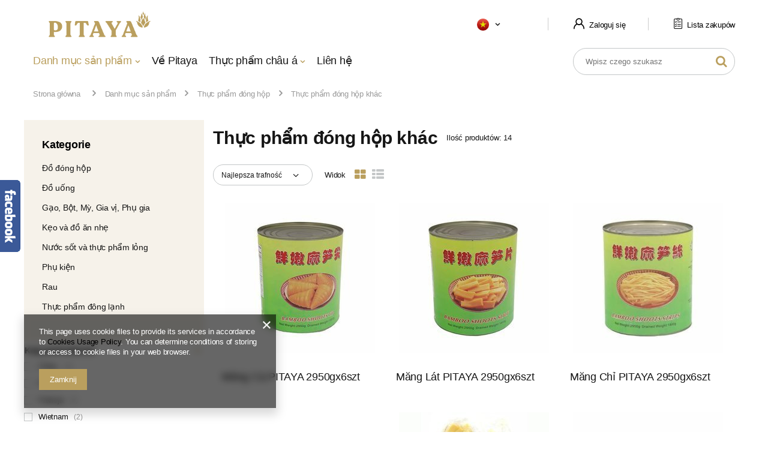

--- FILE ---
content_type: text/html; charset=utf-8
request_url: https://pitaya.pl/vie_m_Danh-muc-san-pham_Thuc-pham-dong-hop_Thuc-pham-dong-hop-khac-229.html
body_size: 15397
content:
<!DOCTYPE html>
<html lang="vi" class="--vat --gross " ><head><meta name='viewport' content='user-scalable=no, initial-scale = 1.0, maximum-scale = 1.0, width=device-width'/> <link rel="preload" crossorigin="anonymous" as="font" href="/gfx/pol/fontello.woff?v=2"> <link rel="preconnect" href="https://fonts.gstatic.com"> <link href="https://fonts.googleapis.com/css2?family=Sen:wght@400;700;800&display=swap" rel="stylesheet"><meta http-equiv="Content-Type" content="text/html; charset=utf-8"><meta http-equiv="X-UA-Compatible" content="IE=edge"><title>Thực phẩm đóng hộp khác | Thực phẩm đóng hộp | Danh mục sản phẩm</title><meta name="keywords" content="Danh mục sản phẩm | Thực phẩm đóng hộp | Thực phẩm đóng hộp khác | Pitaya Kitchen"><meta name="description" content="Thực phẩm đóng hộp khác | Danh mục sản phẩm | Thực phẩm đóng hộp"><link rel="icon" href="/gfx/vie/favicon.ico"><meta name="theme-color" content="#ba9f5e"><meta name="msapplication-navbutton-color" content="#ba9f5e"><meta name="apple-mobile-web-app-status-bar-style" content="#ba9f5e"><link rel="preload stylesheet" as="style" href="/gfx/vie/style.css.gzip?r=1756291450"><script>var app_shop={urls:{prefix:'data="/gfx/'.replace('data="', '')+'vie/',graphql:'/graphql/v1/'},vars:{priceType:'gross',priceTypeVat:true,productDeliveryTimeAndAvailabilityWithBasket:false,geoipCountryCode:'US',},txt:{priceTypeText:'',},fn:{},fnrun:{},files:[],graphql:{}};const getCookieByName=(name)=>{const value=`; ${document.cookie}`;const parts = value.split(`; ${name}=`);if(parts.length === 2) return parts.pop().split(';').shift();return false;};if(getCookieByName('freeeshipping_clicked')){document.documentElement.classList.remove('--freeShipping');}if(getCookieByName('rabateCode_clicked')){document.documentElement.classList.remove('--rabateCode');}</script><meta name="robots" content="index,follow"><meta name="rating" content="general"><meta name="Author" content="PITAYA KUCHNIA based on IdoSell - the best online selling solutions for your e-store (www.idosell.com/shop).">
<!-- Begin LoginOptions html -->

<style>
#client_new_social .service_item[data-name="service_Apple"]:before, 
#cookie_login_social_more .service_item[data-name="service_Apple"]:before,
.oscop_contact .oscop_login__service[data-service="Apple"]:before {
    display: block;
    height: 2.6rem;
    content: url('/gfx/standards/apple.svg?r=1743165583');
}
.oscop_contact .oscop_login__service[data-service="Apple"]:before {
    height: auto;
    transform: scale(0.8);
}
#client_new_social .service_item[data-name="service_Apple"]:has(img.service_icon):before,
#cookie_login_social_more .service_item[data-name="service_Apple"]:has(img.service_icon):before,
.oscop_contact .oscop_login__service[data-service="Apple"]:has(img.service_icon):before {
    display: none;
}
</style>

<!-- End LoginOptions html -->

<!-- Open Graph -->
<meta property="og:type" content="website"><meta property="og:url" content="https://pitaya.pl/vie_m_Danh-muc-san-pham_Thuc-pham-dong-hop_Thuc-pham-dong-hop-khac-229.html
"><meta property="og:title" content="Thực phẩm đóng hộp khác | Thực phẩm đóng hộp | Danh mục sản phẩm"><meta property="og:description" content="Thực phẩm đóng hộp khác | Danh mục sản phẩm | Thực phẩm đóng hộp"><meta property="og:site_name" content="PITAYA KUCHNIA"><meta property="og:locale" content="vi_VN"><meta property="og:locale:alternate" content="pl_PL"><meta property="og:image" content="https://pitaya.pl/hpeciai/71e73ff7f6f716856bf7e6dff3b3f61d/pol_pl_Pedy-bambusa-koncowki-PITAYA-2950g-Mang-Cu-PITAYA-2950gx6szt-78_1.jpg"><meta property="og:image:width" content="530"><meta property="og:image:height" content="530"><link rel="manifest" href="https://pitaya.pl/data/include/pwa/1/manifest.json?t=3"><meta name="apple-mobile-web-app-capable" content="yes"><meta name="apple-mobile-web-app-status-bar-style" content="black"><meta name="apple-mobile-web-app-title" content="pitaya.pl"><link rel="apple-touch-icon" href="/data/include/pwa/1/icon-128.png"><link rel="apple-touch-startup-image" href="/data/include/pwa/1/logo-512.png" /><meta name="msapplication-TileImage" content="/data/include/pwa/1/icon-144.png"><meta name="msapplication-TileColor" content="#2F3BA2"><meta name="msapplication-starturl" content="/"><script type="application/javascript">var _adblock = true;</script><script async src="/data/include/advertising.js"></script><script type="application/javascript">var statusPWA = {
                online: {
                    txt: "Połączono z internetem",
                    bg: "#5fa341"
                },
                offline: {
                    txt: "Brak połączenia z internetem",
                    bg: "#eb5467"
                }
            }</script><script async type="application/javascript" src="/ajax/js/pwa_online_bar.js?v=1&r=6"></script>
<!-- End Open Graph -->

<link rel="canonical" href="https://pitaya.pl/vie_m_Danh-muc-san-pham_Thuc-pham-dong-hop_Thuc-pham-dong-hop-khac-229.html" />
<link rel="alternate" hreflang="pl" href="https://pitaya.pl/pol_m_Katalog-Produktow_Konserwy_Inne-konserwy-229.html" />
<link rel="alternate" hreflang="vi" href="https://pitaya.pl/vie_m_Danh-muc-san-pham_Thuc-pham-dong-hop_Thuc-pham-dong-hop-khac-229.html" />
<link rel="stylesheet" type="text/css" href="/data/designs/6891cfc58e89a9.83098447_3/gfx/vie/custom.css.gzip?r=1756291458">
<!-- Begin additional html or js -->


<!--46|1|16| modified: 2024-06-17 12:23:56-->
<!-- Google tag (gtag.js) -->
<script async src="https://www.googletagmanager.com/gtag/js?id=G-M4X3B5D4DY"></script>
<script>
  window.dataLayer = window.dataLayer || [];
  function gtag(){dataLayer.push(arguments);}
  gtag('js', new Date());

  gtag('config', 'G-M4X3B5D4DY');
</script>
<!--49|1|16| modified: 2024-06-17 13:13:59-->
<meta name="google-adsense-account" content="ca-pub-5845453998915820">

<!-- End additional html or js -->
<link rel="preload" as="image" media="(max-width: 420px)" href="/hpeciai/00c0b56e327e8b019c907e88bcab5f52/vie_is_Mang-Cu-PITAYA-2950gx6szt-78jpg"><link rel="preload" as="image" media="(min-width: 420.1px)" href="/hpeciai/3bacb3ed29ab43aa71e6a2006fc1b813/vie_il_Mang-Cu-PITAYA-2950gx6szt-78jpg"><link rel="preload" as="image" media="(max-width: 420px)" href="/hpeciai/524f6f6a34db5fd98889e82f929d8fcf/vie_is_Mang-Lat-PITAYA-2950gx6szt-80jpg"><link rel="preload" as="image" media="(min-width: 420.1px)" href="/hpeciai/527318ca1f676cea936e46d2a8e0bc27/vie_il_Mang-Lat-PITAYA-2950gx6szt-80jpg"></head><body><script>
					var script = document.createElement('script');
					script.src = app_shop.urls.prefix + 'envelope.js.gzip';

					document.getElementsByTagName('body')[0].insertBefore(script, document.getElementsByTagName('body')[0].firstChild);
				</script><div id="container" data-login="false" class="search_page container"><header class="d-flex flex-nowrap flex-md-wrap mx-md-n3 commercial_banner no-login"><script class="ajaxLoad">
                app_shop.vars.vat_registered = "true";
                app_shop.vars.currency_format = "###,##0.00";
                
                    app_shop.vars.currency_before_value = false;
                
                    app_shop.vars.currency_space = true;
                
                app_shop.vars.symbol = "zł";
                app_shop.vars.id= "PLN";
                app_shop.vars.baseurl = "http://pitaya.pl/";
                app_shop.vars.sslurl= "https://pitaya.pl/";
                app_shop.vars.curr_url= "%2Fvie_m_Danh-muc-san-pham_Thuc-pham-dong-hop_Thuc-pham-dong-hop-khac-229.html";
                

                var currency_decimal_separator = ',';
                var currency_grouping_separator = ' ';

                
                    app_shop.vars.blacklist_extension = ["exe","com","swf","js","php"];
                
                    app_shop.vars.blacklist_mime = ["application/javascript","application/octet-stream","message/http","text/javascript","application/x-deb","application/x-javascript","application/x-shockwave-flash","application/x-msdownload"];
                
                    app_shop.urls.contact = "/contact-vie.html";
                </script><div id="viewType" style="display:none"></div><div id="logo" class="col-md-3 d-flex align-items-center" data-bg="/data/gfx/mask/vie/top_1_big.png"><a href="/" target="_self"><img src="/data/gfx/mask/vie/logo_1_big.png" alt="Pitaya" width="2481" height="1064"></a></div><div id="menu_settings" class="col-md-5 px-0 px-md-3 d-flex align-items-center justify-content-center justify-content-lg-end"><div class="open_trigger"><span class="d-none d-md-inline-block flag flag_vie"></span><div class="menu_settings_wrapper d-md-none"><div class="menu_settings_inline"><div class="menu_settings_header">
                                        Język i waluta: 
                                    </div><div class="menu_settings_content"><span class="menu_settings_flag flag flag_vie"></span><strong class="menu_settings_value"><span class="menu_settings_language">vi</span><span> | </span><span class="menu_settings_currency">zł</span></strong></div></div><div class="menu_settings_inline"><div class="menu_settings_header">
                                        Dostawa do: 
                                    </div><div class="menu_settings_content"><strong class="menu_settings_value">Polska</strong></div></div></div><i class="icon-angle-down d-none d-md-inline-block"></i></div><form action="https://pitaya.pl/settings.php" method="post"><ul class="bg_alter"><li><div class="form-group"><label class="menu_settings_lang_label">Język</label><div class="radio"><label><input type="radio" name="lang" value="pol"><span class="flag flag_pol"></span><span>pl</span></label></div><div class="radio"><label><input type="radio" name="lang" checked value="vie"><span class="flag flag_vie"></span><span>vi</span></label></div></div></li><li><div class="form-group"><label for="menu_settings_curr">Waluta</label><div class="select-after"><select class="form-control" name="curr" id="menu_settings_curr"><option value="PLN" selected>zł</option><option value="EUR">€ (1 zł = 0.2366€)
                                                                    </option><option value="CZK">Kč (1 zł = 5.7604Kč)
                                                                    </option><option value="USD">$ (1 zł = 0.3024$)
                                                                    </option></select></div></div></li><li class="buttons"><button class="btn --solid --large" type="submit">
                                        Zastosuj zmiany
                                    </button></li></ul></form><div id="menu_additional"><a class="account_link" href="https://pitaya.pl/login.php"><i class="icon-account-asia"></i> Zaloguj się
                                </a><a href="/basketedit.php?mode=2" class="wishlist_link"><span>0</span><i class="icon-clipboard-asia"></i> Lista zakupów
                        </a></div></div><div id="menu_basket" class="topBasket d-none hidden"><a class="topBasket__sub" href="/basketedit.php"><span class="badge badge-info"></span><strong class="topBasket__price" style="display: none;">0,00 zł</strong></a><div class="topBasket__details --products" style="display: none;"><div class="topBasket__block --labels"><label class="topBasket__item --name">Produkt</label><label class="topBasket__item --sum">Ilość</label><label class="topBasket__item --prices">Cena</label></div><div class="topBasket__block --products"></div></div><div class="topBasket__details --shipping" style="display: none;"><span class="topBasket__name">Koszt dostawy od</span><span id="shipppingCost"></span></div><script>
                        app_shop.vars.cache_html = true;
                    </script></div><nav id="menu_categories" class="col-md-9 px-0 px-md-3 wide"><button type="button" class="navbar-toggler"><i class="icon-reorder"></i></button><div class="navbar-collapse" id="menu_navbar"><ul class="navbar-nav mx-md-n2"><li class="nav-item active"><a  href="/vie_m_Danh-muc-san-pham-232.html" target="_self" title="Danh mục sản phẩm" class="nav-link active" >Danh mục sản phẩm</a><ul class="navbar-subnav"><li class="nav-item"><a class="nav-link" href="/vie_m_Danh-muc-san-pham_San-pham-193.html" target="_self">Sản phẩm</a><ul class="navbar-subsubnav"><li class="nav-item"><a class="nav-link" href="/vie_m_Danh-muc-san-pham_San-pham_Do-dung-mot-lan-202.html" target="_self">Đồ dùng một lần</a></li><li class="nav-item"><a class="nav-link" href="/vie_m_Danh-muc-san-pham_San-pham_Do-dung-nha-bep-201.html" target="_self">Đồ dùng nhà bếp</a></li></ul></li><li class="nav-item"><a class="nav-link" href="/vie_m_Danh-muc-san-pham_Do-dong-lanh-194.html" target="_self">Đồ đông lạnh</a><ul class="navbar-subsubnav"><li class="nav-item"><a class="nav-link" href="/vie_m_Danh-muc-san-pham_Do-dong-lanh_Khac-207.html" target="_self">Khác</a></li><li class="nav-item"><a class="nav-link" href="/vie_m_Danh-muc-san-pham_Do-dong-lanh_Thit-204.html" target="_self">Thịt</a></li><li class="nav-item"><a class="nav-link" href="/vie_m_Danh-muc-san-pham_Do-dong-lanh_Hoa-qua-va-rau-206.html" target="_self">Hoa quả và rau</a></li><li class="nav-item"><a class="nav-link" href="/vie_m_Danh-muc-san-pham_Do-dong-lanh_Hai-san-203.html" target="_self">Hải sản</a></li><li class="nav-item"><a class="nav-link" href="/vie_m_Danh-muc-san-pham_Do-dong-lanh_Ca-205.html" target="_self">Cá</a></li></ul></li><li class="nav-item"><a class="nav-link" href="/vie_m_Danh-muc-san-pham_Do-uong-tra-ca-phe-195.html" target="_self">Đồ uống, trà, cà phê</a><ul class="navbar-subsubnav"><li class="nav-item"><a class="nav-link" href="/vie_m_Danh-muc-san-pham_Do-uong-tra-ca-phe_Tra-208.html" target="_self">Trà</a></li><li class="nav-item"><a class="nav-link" href="/vie_m_Danh-muc-san-pham_Do-uong-tra-ca-phe_Ca-phe-209.html" target="_self">Cà phê</a></li><li class="nav-item"><a class="nav-link" href="/vie_m_Danh-muc-san-pham_Do-uong-tra-ca-phe_Do-uong-210.html" target="_self">Đồ uống</a></li></ul></li><li class="nav-item active"><a class="nav-link active" href="/vie_m_Danh-muc-san-pham_Thuc-pham-dong-hop-200.html" target="_self">Thực phẩm đóng hộp</a><ul class="navbar-subsubnav"><li class="nav-item active"><a class="nav-link active" href="/vie_m_Danh-muc-san-pham_Thuc-pham-dong-hop_Thuc-pham-dong-hop-khac-229.html" target="_self">Thực phẩm đóng hộp khác</a></li><li class="nav-item"><a class="nav-link" href="/vie_m_Danh-muc-san-pham_Thuc-pham-dong-hop_Trai-cay-dong-hop-227.html" target="_self">Trái cây đóng hộp</a></li><li class="nav-item"><a class="nav-link" href="/vie_m_Danh-muc-san-pham_Thuc-pham-dong-hop_Rau-cu-qua-dong-hop-228.html" target="_self">Rau củ quả đóng hộp</a></li></ul></li><li class="nav-item"><a class="nav-link" href="/vie_m_Danh-muc-san-pham_Gao-gia-vi-bot-my-196.html" target="_self">Gạo, gia vị, bột, mỳ</a><ul class="navbar-subsubnav"><li class="nav-item"><a class="nav-link" href="/vie_m_Danh-muc-san-pham_Gao-gia-vi-bot-my_My-211.html" target="_self">Mỳ</a></li><li class="nav-item"><a class="nav-link" href="/vie_m_Danh-muc-san-pham_Gao-gia-vi-bot-my_Bot-mi-213.html" target="_self">Bột mì</a></li><li class="nav-item"><a class="nav-link" href="/vie_m_Danh-muc-san-pham_Gao-gia-vi-bot-my_Banh-my-212.html" target="_self">Bánh mỳ</a></li><li class="nav-item"><a class="nav-link" href="/vie_m_Danh-muc-san-pham_Gao-gia-vi-bot-my_Gia-vi-va-phu-gia-215.html" target="_self">Gia vị và phụ gia</a></li><li class="nav-item"><a class="nav-link" href="/vie_m_Danh-muc-san-pham_Gao-gia-vi-bot-my_Gao-va-cac-san-pham-tu-gao-214.html" target="_self">Gạo và các sản phẩm từ gạo</a></li><li class="nav-item"><a class="nav-link" href="/vie_m_Danh-muc-san-pham_Gao-gia-vi-bot-my_Sup-an-lien-216.html" target="_self">Súp ăn liền</a></li></ul></li><li class="nav-item"><a class="nav-link" href="/vie_m_Danh-muc-san-pham_Thuc-pham-an-lien-240.html" target="_self">Thực phẩm ăn liền</a><ul class="navbar-subsubnav"><li class="nav-item"><a class="nav-link" href="/vie_m_Danh-muc-san-pham_Thuc-pham-an-lien_Sup-mi-an-lien-241.html" target="_self">Súp / mì ăn liền</a></li><li class="nav-item"><a class="nav-link" href="/vie_m_Danh-muc-san-pham_Thuc-pham-an-lien_Thuc-pham-khac-242.html" target="_self">Thực phẩm khác</a></li></ul></li><li class="nav-item"><a class="nav-link" href="/vie_m_Danh-muc-san-pham_Rau-199.html" target="_self">Rau</a><ul class="navbar-subsubnav"><li class="nav-item"><a class="nav-link" href="/vie_m_Danh-muc-san-pham_Rau_Cac-san-pham-tuoi-song-khac-226.html" target="_self">Các sản phẩm tươi sống khác</a></li><li class="nav-item"><a class="nav-link" href="/vie_m_Danh-muc-san-pham_Rau_Rau-cu-qua-225.html" target="_self">Rau, củ, quả</a></li></ul></li><li class="nav-item"><a class="nav-link" href="/vie_m_Danh-muc-san-pham_Keo-va-do-an-nhe-198.html" target="_self">Kẹo và đồ ăn nhẹ</a><ul class="navbar-subsubnav"><li class="nav-item"><a class="nav-link" href="/vie_m_Danh-muc-san-pham_Keo-va-do-an-nhe_Khoa-tay-chien-224.html" target="_self">Khoa tây chiên</a></li><li class="nav-item"><a class="nav-link" href="/vie_m_Danh-muc-san-pham_Keo-va-do-an-nhe_Do-an-nhe-223.html" target="_self">Đồ ăn nhẹ</a></li><li class="nav-item"><a class="nav-link" href="/vie_m_Danh-muc-san-pham_Keo-va-do-an-nhe_Keo-222.html" target="_self">Kẹo</a></li></ul></li><li class="nav-item"><a class="nav-link" href="/vie_m_Danh-muc-san-pham_Nuoc-sot-va-thuc-pham-long-197.html" target="_self">Nước sốt và thực phẩm lỏng</a><ul class="navbar-subsubnav"><li class="nav-item"><a class="nav-link" href="/vie_m_Danh-muc-san-pham_Nuoc-sot-va-thuc-pham-long_Sua-221.html" target="_self">Sữa</a></li><li class="nav-item"><a class="nav-link" href="/vie_m_Danh-muc-san-pham_Nuoc-sot-va-thuc-pham-long_Giam-220.html" target="_self">Giấm</a></li><li class="nav-item"><a class="nav-link" href="/vie_m_Danh-muc-san-pham_Nuoc-sot-va-thuc-pham-long_Dau-an-219.html" target="_self">Dầu ăn</a></li><li class="nav-item"><a class="nav-link" href="/vie_m_Danh-muc-san-pham_Nuoc-sot-va-thuc-pham-long_Bot-218.html" target="_self">Bột</a></li><li class="nav-item"><a class="nav-link" href="/vie_m_Danh-muc-san-pham_Nuoc-sot-va-thuc-pham-long_Nuoc-sot-217.html" target="_self">Nước sốt</a></li></ul></li><li class="nav-item empty"><a class="nav-link" href="/vie_m_Danh-muc-san-pham_Gia-vi-va-phu-gia-244.html" target="_self">Gia vị và phụ gia</a></li><li class="nav-item empty"><a class="nav-link" href="/vie_m_Danh-muc-san-pham_Ruou-va-bia-246.html" target="_self">Rượu và bia</a></li></ul></li><li class="nav-item"><a  href="/about.php" target="_self" title="Về Pitaya" class="nav-link" >Về Pitaya</a></li><li class="nav-item"><span title="Thực phẩm châu á" class="nav-link" >Thực phẩm châu á</span><ul class="navbar-subnav"><li class="nav-item empty"><a class="nav-link" href="/vie_m_Katalog-Produktow-232.html?filter_traits%5B24%5D=39" target="_self">Vietnam</a></li><li class="nav-item empty"><a class="nav-link" href="/vie_m_Katalog-Produktow-232.html?filter_traits%5B24%5D=40" target="_self">Nhật Bản</a></li><li class="nav-item empty"><a class="nav-link" href="/vie_m_Katalog-Produktow-232.html?filter_traits%5B24%5D=27" target="_self">Trung Hoa</a></li><li class="nav-item empty"><a class="nav-link" href="/vie_m_Katalog-Produktow-232.html?filter_traits%5B24%5D=38" target="_self">Thái Lan</a></li></ul></li><li class="nav-item"><a  href="/contact.php" target="_self" title="Liên hệ" class="nav-link" >Liên hệ</a></li></ul></div></nav><form action="https://pitaya.pl/search.php" method="get" id="menu_search" class="col-md-3"><label class="d-md-none"><i class="icon-search"></i></label><div><div class="form-group"><input id="menu_search_text" type="text" name="text" class="catcomplete" placeholder="Wpisz czego szukasz"></div><button type="submit"><i class="icon-search"></i></button><a href="https://pitaya.pl/searching.php" title=""><i class="icon-remove d-md-none"></i></a></div></form><div class="breadcrumbs col-md-12"><div class="back_button"><button id="back_button"><i class="icon-angle-left"></i> Wstecz</button></div><div class="list_wrapper"><ol><li class="bc-main"><span><a href="/">Strona główna</a></span></li><li class="bc-item-1"><a href="/vie_m_Danh-muc-san-pham-232.html">Danh mục sản phẩm</a></li><li class="bc-item-2"><a href="/vie_m_Danh-muc-san-pham_Thuc-pham-dong-hop-200.html">Thực phẩm đóng hộp</a></li><li class="bc-active bc-item-3"><span>Thực phẩm đóng hộp khác</span></li></ol></div></div></header><div id="layout" class="row clearfix"><aside class="col-3"><section class="shopping_list_menu"><div class="shopping_list_menu__block --lists slm_lists" data-empty="true"><a href="#showShoppingLists" class="slm_lists__label">Listy zakupowe</a><ul class="slm_lists__nav"><li class="slm_lists__nav_item" data-list_skeleton="true" data-list_id="true" data-shared="true"><a href="#" class="slm_lists__nav_link" data-list_href="true"><span class="slm_lists__nav_name" data-list_name="true"></span><span class="slm_lists__count" data-list_count="true">0</span></a></li><li class="slm_lists__nav_header"><a href="#hidehoppingLists" class="slm_lists__label"><span class="sr-only">Wróć</span>Listy zakupowe</a></li><li class="slm_lists__nav_item --empty"><a class="slm_lists__nav_link --empty" href="https://pitaya.pl/vi/shoppinglist/"><span class="slm_lists__nav_name" data-list_name="true">Lista zakupowa</span><span class="sr-only">ilość produktów: </span><span class="slm_lists__count" data-list_count="true">0</span></a></li></ul><a href="#manage" class="slm_lists__manage d-none align-items-center d-md-flex">Zarządzaj listami</a></div><div class="shopping_list_menu__block --bought slm_bought"><a class="slm_bought__link d-flex" href="https://pitaya.pl/products-bought.php">
				Lista dotychczas zamówionych produktów
			</a></div><div class="shopping_list_menu__block --info slm_info"><strong class="slm_info__label d-block mb-3">Jak działa lista zakupowa?</strong><ul class="slm_info__list"><li class="slm_info__list_item d-flex mb-3">
					Po zalogowaniu możesz umieścić i przechowywać na liście zakupowej dowolną liczbę produktów nieskończenie długo.
				</li><li class="slm_info__list_item d-flex mb-3">
					Dodanie produktu do listy zakupowej nie oznacza automatycznie jego rezerwacji.
				</li><li class="slm_info__list_item d-flex mb-3">
					Dla niezalogowanych klientów lista zakupowa przechowywana jest do momentu wygaśnięcia sesji (około 24h).
				</li></ul></div></section><div class="setMobileGrid" data-item="#menu_navbar"></div><div class="setMobileGrid" data-item="#menu_navbar3" data-ismenu1="true"></div><div class="setMobileGrid" data-item="#menu_blog"></div><div class="login_menu_block d-lg-none" id="login_menu_block"><a class="sign_in_link" href="/login.php" title=""><i class="icon-user"></i><span>Zaloguj się</span></a><a class="registration_link" href="/client-new.php?register" title=""><i class="icon-lock"></i><span>Zarejestruj się</span></a><a class="order_status_link" href="/order-open.php" title=""><i class="icon-globe"></i><span>Sprawdź status zamówienia</span></a></div><div class="setMobileGrid" data-item="#menu_contact"></div><div class="setMobileGrid" data-item="#menu_settings"></div><nav id="menu_categories_2"><h2 class="big_label"><a href="/categories.php" title="">Kategorie</a></h2><div class="navbar-collapse" id="menu_navbar_2"><ul class="navbar-nav"><li class="nav-item"><a  href="/vie_m_Do-dong-hop-607.html" target="_self" title="Đồ đóng hộp" class="nav-link" >Đồ đóng hộp</a></li><li class="nav-item"><a  href="/vie_m_Do-uong-602.html" target="_self" title="Đồ uống" class="nav-link" >Đồ uống</a></li><li class="nav-item"><a  href="/vie_m_Gao-Bot-My-Gia-vi-Phu-gia-603.html" target="_self" title="Gạo, Bột, Mỳ, Gia vị, Phụ gia" class="nav-link" >Gạo, Bột, Mỳ, Gia vị, Phụ gia</a></li><li class="nav-item"><a  href="/vie_m_Keo-va-do-an-nhe-605.html" target="_self" title="Kẹo và đồ ăn nhẹ" class="nav-link" >Kẹo và đồ ăn nhẹ</a></li><li class="nav-item"><a  href="/vie_m_Nuoc-sot-va-thuc-pham-long-604.html" target="_self" title="Nước sốt và thực phẩm lỏng" class="nav-link" >Nước sốt và thực phẩm lỏng</a></li><li class="nav-item"><a  href="/vie_m_Phu-kien-600.html" target="_self" title="Phụ kiện" class="nav-link" >Phụ kiện</a></li><li class="nav-item"><a  href="/vie_m_Rau-606.html" target="_self" title="Rau" class="nav-link" >Rau</a></li><li class="nav-item"><a  href="/vie_m_Thuc-pham-dong-lanh-601.html" target="_self" title="Thực phẩm đông lạnh" class="nav-link" >Thực phẩm đông lạnh</a></li></ul></div></nav><section id="Filters" class="filters mb-4"><form class="filters__form" method="get" action="/vie_m_Danh-muc-san-pham_Thuc-pham-dong-hop_Thuc-pham-dong-hop-khac-229.html"><div class="filters__block mb-1"><input type="hidden" class="__serialize" id="filter_traits24_input" name="filter_traits[24]" value=""><a class="filters__toggler
																				" data-id="filter_traits24"><div class="btn --icon-right d-block pr-4"><span>Kraj pochodzenia</span></div></a><div class="filters__expand" id="filter_traits24_expand"><ul class="filters__content --list" id="filter_traits24_content"><li class="filters__item mb-2
																																		"><div class="f-group --small --checkbox mb-0"><input type="checkbox" class="f-control" id="filter_traits24_6787" data-id="filter_traits24" value="6787"><label class="f-label" for="filter_traits24_6787"><span class="--name">Chiny</span><span class="--quantity">3</span></label></div></li><li class="filters__item mb-2
																																		"><div class="f-group --small --checkbox mb-0"><input type="checkbox" class="f-control" id="filter_traits24_6783" data-id="filter_traits24" value="6783"><label class="f-label" for="filter_traits24_6783"><span class="--name">Filipiny</span><span class="--quantity">2</span></label></div></li><li class="filters__item mb-2
																																		"><div class="f-group --small --checkbox mb-0"><input type="checkbox" class="f-control" id="filter_traits24_47" data-id="filter_traits24" value="47"><label class="f-label" for="filter_traits24_47"><span class="--name">Francja</span><span class="--quantity">2</span></label></div></li><li class="filters__item mb-2
																																		"><div class="f-group --small --checkbox mb-0"><input type="checkbox" class="f-control" id="filter_traits24_6788" data-id="filter_traits24" value="6788"><label class="f-label" for="filter_traits24_6788"><span class="--name">Wietnam</span><span class="--quantity">2</span></label></div></li></ul><div class="filters__options"><button type="submit" class="--submit d-none btn py-0 pl-0 pr-3">
																												Zastosuj filtry
																										</button></div></div></div><div class="filters__block mb-1" style="display: none !important;"><input type="hidden" class="__serialize" id="filter_price_input" name="filter_price" value=""><a class="filters__toggler
																				" data-id="filter_price"><div class="btn --icon-right d-block pr-4"><span>Cena</span></div></a><div class="filters__expand" id="filter_price_expand"><div class="filters__content --range"><input type="hidden" id="min_price_start" value="0"><input type="hidden" id="max_price_start" value="20"><div class="filters__price-slider"><div class="--price"></div></div><div class="filters__price"><div class="filters__range d-flex justify-content-between align-items-center"><label for="PriceRangeFrom" class="--from"><input id="PriceRangeFrom" type="text" class="--input-from" value="0"><span class="--currency">zł</span></label><span class="--gap">
																														-
																												</span><label for="PriceRangeTo" class="--to"><input id="PriceRangeTo" type="text" class="--input-to" value="20"><span class="--currency">zł</span></label></div><div class="filters_options"><button type="submit" class="btn p-md-0 mt-md-2">
																														Zastosuj zakres cen
																												</button></div></div></div></div></div><div class="f-group filters__buttons mt-3"><button type="submit" class="btn --large --solid d-block" title="Kliknij aby zastosować wybrane filtry">

																Zastosuj wszystkie filtry
														</button></div></form></section></aside><div id="content" class="col-md-9 col-12"><div class="search_categoriesdescription"><h1 class="big_label">Thực phẩm đóng hộp khác</h1><span class="navigation_total">
                 Ilość produktów: <b>14</b></span></div><div id="paging_setting_top" class="s_paging"><form class="s_paging__item --sort" action="/settings.php"><select class="s_paging__select --order --small-md" id="select_top_sort" name="sort_order"><option value="relevance-d" class="option_relevance-d">Najlepsza trafność</option><option value="name-a" class="option_name-a">Sortuj po nazwie rosnąco</option><option value="name-d" class="option_name-d">Sortuj po nazwie malejąco</option><option value="price-a" class="option_price-a">Sortuj po cenie rosnąco</option><option value="price-d" class="option_price-d">Sortuj po cenie malejąco</option><option value="date-a" class="option_date-a">Sortuj po dacie rosnąco</option><option value="date-d" class="option_date-d">Sortuj po dacie malejąco</option></select></form><div class="s_paging__item --mode mb-2 mb-sm-3"><div class="s_paging__display --view"><span class="s_paging__text">
                                    Widok
                                </span><div class="s_paging__link"><a class="s_paging__view_link" href="/settings.php?search_display_mode=normal" data-mode="normal" data-active="true"><i class="icon-th-large-round"></i></a><a class="s_paging__view_link" href="/settings.php?search_display_mode=list" data-mode="list"><i class="icon-th-list"></i></a></div></div></div><div class="s_paging__item --filters d-md-none mb-2 mb-sm-3"><a class="btn --solid --large" href="#menu_filter">
                            Filtrowanie
                        </a></div></div><div id="menu_compare_product" class="compare pt-2 mb-2 pt-sm-3 mb-sm-3" style="display: none;"><div class="compare__label d-none d-sm-block">Dodane do porównania</div><div class="compare__sub"></div><div class="compare__buttons"><a class="compare__button btn --solid --secondary" href="https://pitaya.pl/product-compare.php" title="Porównaj wszystkie produkty" target="_blank"><span>Porównaj produkty </span><span class="d-sm-none">(0)</span></a><a class="compare__button --remove btn d-none d-sm-block" href="https://pitaya.pl/settings.php?comparers=remove&amp;product=###" title="Usuń wszystkie produkty">
                        Usuń produkty
                    </a></div><script>
                        var cache_html = true;
                    </script></div><section id="search" class="search products d-flex flex-wrap mb-2 mb-sm-3"><div class="product col-6 col-sm-4 pt-3 pb-md-3" data-product_id="78"><button type="button" class="product__addToFavorite"><i class="icon-to-favourite-asia"></i></button><a class="product__icon d-flex justify-content-center align-items-center" data-product-id="78" href="https://pitaya.pl/product-vie-78-Mang-Cu-PITAYA-2950gx6szt.html" title="Măng Củ PITAYA 2950gx6szt"><img src="/gfx/standards/loader.gif?r=1756291429" class="b-lazy" data-src-small="/hpeciai/00c0b56e327e8b019c907e88bcab5f52/vie_is_Mang-Cu-PITAYA-2950gx6szt-78jpg" data-src="/hpeciai/3bacb3ed29ab43aa71e6a2006fc1b813/vie_il_Mang-Cu-PITAYA-2950gx6szt-78jpg" alt="Măng Củ PITAYA 2950gx6szt"></a><h3><a class="product__name" href="https://pitaya.pl/product-vie-78-Mang-Cu-PITAYA-2950gx6szt.html" title="Măng Củ PITAYA 2950gx6szt">Măng Củ PITAYA 2950gx6szt</a></h3><form class="product_wishlist" action="https://pitaya.pl/basketchange.php"><input type="hidden" name="mode" value="2"><input type="hidden" name="change" value=""><input type="hidden" name="product" value="78"><input name="size" type="hidden"><input type="hidden" name="mode" value="2"><input name="sizeValue" type="hidden"><div class="product_sizes"><span>Wybierz:</span><div class="product_sizes_sub"><a title="OPAK" href="https://pitaya.pl/product-vie-78-Mang-Cu-PITAYA-2950gx6szt.html?selected_size=71" data-type="71" data-status="enable">OPAK</a></div></div><div class="product_wishlist_info"></div></form><div class="product__actions"><div class="product__count"><button class="product__count_minus" type="button">
												-
											</button><input class="product__count_value" step="1" value="1" type="number"><button class="product__count_plus" type="button">
												+
											</button></div><button type="button" class="btn --solid --medium product__addToBasket"><span>
												Dodaj do koszyka
											</span></button></div><div class="product__compare"></div></div><div class="product col-6 col-sm-4 pt-3 pb-md-3" data-product_id="80"><button type="button" class="product__addToFavorite"><i class="icon-to-favourite-asia"></i></button><a class="product__icon d-flex justify-content-center align-items-center" data-product-id="80" href="https://pitaya.pl/product-vie-80-Mang-Lat-PITAYA-2950gx6szt.html" title="Măng Lát PITAYA 2950gx6szt"><img src="/gfx/standards/loader.gif?r=1756291429" class="b-lazy" data-src-small="/hpeciai/524f6f6a34db5fd98889e82f929d8fcf/vie_is_Mang-Lat-PITAYA-2950gx6szt-80jpg" data-src="/hpeciai/527318ca1f676cea936e46d2a8e0bc27/vie_il_Mang-Lat-PITAYA-2950gx6szt-80jpg" alt="Măng Lát PITAYA 2950gx6szt"></a><h3><a class="product__name" href="https://pitaya.pl/product-vie-80-Mang-Lat-PITAYA-2950gx6szt.html" title="Măng Lát PITAYA 2950gx6szt">Măng Lát PITAYA 2950gx6szt</a></h3><form class="product_wishlist" action="https://pitaya.pl/basketchange.php"><input type="hidden" name="mode" value="2"><input type="hidden" name="change" value=""><input type="hidden" name="product" value="80"><input name="size" type="hidden"><input type="hidden" name="mode" value="2"><input name="sizeValue" type="hidden"><div class="product_sizes"><span>Wybierz:</span><div class="product_sizes_sub"><a title="OPAK" href="https://pitaya.pl/product-vie-80-Mang-Lat-PITAYA-2950gx6szt.html?selected_size=71" data-type="71" data-status="enable">OPAK</a></div></div><div class="product_wishlist_info"></div></form><div class="product__actions"><div class="product__count"><button class="product__count_minus" type="button">
												-
											</button><input class="product__count_value" step="1" value="1" type="number"><button class="product__count_plus" type="button">
												+
											</button></div><button type="button" class="btn --solid --medium product__addToBasket"><span>
												Dodaj do koszyka
											</span></button></div><div class="product__compare"></div></div><div class="product col-6 col-sm-4 pt-3 pb-md-3" data-product_id="89"><button type="button" class="product__addToFavorite"><i class="icon-to-favourite-asia"></i></button><a class="product__icon d-flex justify-content-center align-items-center" data-product-id="89" href="https://pitaya.pl/product-vie-89-Mang-Chi-PITAYA-2950gx6szt.html" title="Măng Chỉ PITAYA 2950gx6szt"><img src="/gfx/standards/loader.gif?r=1756291429" class="b-lazy" data-src-small="/hpeciai/706b284cbee27e50e70aeb7bb048032a/vie_is_Mang-Chi-PITAYA-2950gx6szt-89jpg" data-src="/hpeciai/b94ae80ddf155e0595f821cb56e790ca/vie_il_Mang-Chi-PITAYA-2950gx6szt-89jpg" alt="Măng Chỉ PITAYA 2950gx6szt"></a><h3><a class="product__name" href="https://pitaya.pl/product-vie-89-Mang-Chi-PITAYA-2950gx6szt.html" title="Măng Chỉ PITAYA 2950gx6szt">Măng Chỉ PITAYA 2950gx6szt</a></h3><form class="product_wishlist" action="https://pitaya.pl/basketchange.php"><input type="hidden" name="mode" value="2"><input type="hidden" name="change" value=""><input type="hidden" name="product" value="89"><input name="size" type="hidden"><input type="hidden" name="mode" value="2"><input name="sizeValue" type="hidden"><div class="product_sizes"><span>Wybierz:</span><div class="product_sizes_sub"><a title="OPAK" href="https://pitaya.pl/product-vie-89-Mang-Chi-PITAYA-2950gx6szt.html?selected_size=71" data-type="71" data-status="enable">OPAK</a></div></div><div class="product_wishlist_info"></div></form><div class="product__actions"><div class="product__count"><button class="product__count_minus" type="button">
												-
											</button><input class="product__count_value" step="1" value="1" type="number"><button class="product__count_plus" type="button">
												+
											</button></div><button type="button" class="btn --solid --medium product__addToBasket"><span>
												Dodaj do koszyka
											</span></button></div><div class="product__compare"></div></div><div class="product col-6 col-sm-4 pt-3 pb-md-3" data-product_id="733"><button type="button" class="product__addToFavorite"><i class="icon-to-favourite-asia"></i></button><a class="product__icon d-flex justify-content-center align-items-center" data-product-id="733" href="https://pitaya.pl/product-vie-733-Mang-La-Xe-Van-An-1kgx12szt.html" title="Măng Lá Xé Vạn An 1kgx12szt"><img src="/gfx/standards/loader.gif?r=1756291429" class="b-lazy" data-src-small="/hpeciai/2b569fdb0da5d4abe938895420bd3877/vie_is_Mang-La-Xe-Van-An-1kgx12szt-733jpg" data-src="/hpeciai/d703f8bb8d95ed879560be70277b88bc/vie_il_Mang-La-Xe-Van-An-1kgx12szt-733jpg" alt="Măng Lá Xé Vạn An 1kgx12szt"></a><h3><a class="product__name" href="https://pitaya.pl/product-vie-733-Mang-La-Xe-Van-An-1kgx12szt.html" title="Măng Lá Xé Vạn An 1kgx12szt">Măng Lá Xé Vạn An 1kgx12szt</a></h3><form class="product_wishlist" action="https://pitaya.pl/basketchange.php"><input type="hidden" name="mode" value="2"><input type="hidden" name="change" value=""><input type="hidden" name="product" value="733"><input name="size" type="hidden"><input type="hidden" name="mode" value="2"><input name="sizeValue" type="hidden"><div class="product_sizes"><span>Wybierz:</span><div class="product_sizes_sub"><a title="OPAK" href="https://pitaya.pl/product-vie-733-Mang-La-Xe-Van-An-1kgx12szt.html?selected_size=71" data-type="71" data-status="enable">OPAK</a></div></div><div class="product_wishlist_info"></div></form><div class="product__actions"><div class="product__count"><button class="product__count_minus" type="button">
												-
											</button><input class="product__count_value" step="1" value="1" type="number"><button class="product__count_plus" type="button">
												+
											</button></div><button type="button" class="btn --solid --medium product__addToBasket"><span>
												Dodaj do koszyka
											</span></button></div><div class="product__compare"></div></div><div class="product col-6 col-sm-4 pt-3 pb-md-3" data-product_id="734"><button type="button" class="product__addToFavorite"><i class="icon-to-favourite-asia"></i></button><a class="product__icon d-flex justify-content-center align-items-center" data-product-id="734" href="https://pitaya.pl/product-vie-734-Mang-Cu-3-CAY-TRE-454gx36szt.html" title="Măng Củ 3 CÂY TRE 454gx36szt"><img src="/gfx/standards/loader.gif?r=1756291429" class="b-lazy" data-src-small="/hpeciai/31a40b304cf1dbd0264e72f7eab476b4/vie_is_Mang-Cu-3-CAY-TRE-454gx36szt-734jpg" data-src="/hpeciai/88f5b3f1fc9ee7456a2990913670bbd2/vie_il_Mang-Cu-3-CAY-TRE-454gx36szt-734jpg" alt="Măng Củ 3 CÂY TRE 454gx36szt"></a><h3><a class="product__name" href="https://pitaya.pl/product-vie-734-Mang-Cu-3-CAY-TRE-454gx36szt.html" title="Măng Củ 3 CÂY TRE 454gx36szt">Măng Củ 3 CÂY TRE 454gx36szt</a></h3><form class="product_wishlist" action="https://pitaya.pl/basketchange.php"><input type="hidden" name="mode" value="2"><input type="hidden" name="change" value=""><input type="hidden" name="product" value="734"><input name="size" type="hidden"><input type="hidden" name="mode" value="2"><input name="sizeValue" type="hidden"><div class="product_sizes"><span>Wybierz:</span><div class="product_sizes_sub"><a title="OPAK" href="https://pitaya.pl/product-vie-734-Mang-Cu-3-CAY-TRE-454gx36szt.html?selected_size=71" data-type="71" data-status="enable">OPAK</a></div></div><div class="product_wishlist_info"></div></form><div class="product__actions"><div class="product__count"><button class="product__count_minus" type="button">
												-
											</button><input class="product__count_value" step="1" value="1" type="number"><button class="product__count_plus" type="button">
												+
											</button></div><button type="button" class="btn --solid --medium product__addToBasket"><span>
												Dodaj do koszyka
											</span></button></div><div class="product__compare"></div></div><div class="product col-6 col-sm-4 pt-3 pb-md-3" data-product_id="1003"><button type="button" class="product__addToFavorite"><i class="icon-to-favourite-asia"></i></button><a class="product__icon d-flex justify-content-center align-items-center" data-product-id="1003" href="https://pitaya.pl/product-vie-1003-Mang-Cu-1kgx12szt.html" title="Măng Củ 1kgx12szt"><img src="/gfx/standards/loader.gif?r=1756291429" class="b-lazy" data-src-small="/hpeciai/0066cb009187dbf47fbe00bccb769e65/vie_is_Mang-Cu-1kgx12szt-1003jpg" data-src="/hpeciai/12c139ce0867921fad2c87d561817f20/vie_il_Mang-Cu-1kgx12szt-1003jpg" alt="Măng Củ 1kgx12szt"></a><h3><a class="product__name" href="https://pitaya.pl/product-vie-1003-Mang-Cu-1kgx12szt.html" title="Măng Củ 1kgx12szt">Măng Củ 1kgx12szt</a></h3><form class="product_wishlist" action="https://pitaya.pl/basketchange.php"><input type="hidden" name="mode" value="2"><input type="hidden" name="change" value=""><input type="hidden" name="product" value="1003"><input name="size" type="hidden"><input type="hidden" name="mode" value="2"><input name="sizeValue" type="hidden"><div class="product_sizes"><span>Wybierz:</span><div class="product_sizes_sub"><a title="OPAK" href="https://pitaya.pl/product-vie-1003-Mang-Cu-1kgx12szt.html?selected_size=71" data-type="71" data-status="enable">OPAK</a></div></div><div class="product_wishlist_info"></div></form><div class="product__actions"><div class="product__count"><button class="product__count_minus" type="button">
												-
											</button><input class="product__count_value" step="1" value="1" type="number"><button class="product__count_plus" type="button">
												+
											</button></div><button type="button" class="btn --solid --medium product__addToBasket"><span>
												Dodaj do koszyka
											</span></button></div><div class="product__compare"></div></div><div class="product col-6 col-sm-4 pt-3 pb-md-3" data-product_id="1333"><button type="button" class="product__addToFavorite"><i class="icon-to-favourite-asia"></i></button><a class="product__icon d-flex justify-content-center align-items-center" data-product-id="1333" href="https://pitaya.pl/product-vie-1333-Mang-Dam-Ot.html" title="Măng Dầm Ớt"><img src="/gfx/standards/loader.gif?r=1756291429" class="b-lazy" data-src-small="/hpeciai/109d00bca27bb6df7ec7cccaa9c737ff/vie_is_Mang-Dam-Ot-1333jpg" data-src="/hpeciai/d3ca6cf302ce84afbdd2b9fcb9ea9acd/vie_il_Mang-Dam-Ot-1333jpg" alt="Măng Dầm Ớt"></a><h3><a class="product__name" href="https://pitaya.pl/product-vie-1333-Mang-Dam-Ot.html" title="Măng Dầm Ớt">Măng Dầm Ớt</a></h3><form class="product_wishlist" action="https://pitaya.pl/basketchange.php"><input type="hidden" name="mode" value="2"><input type="hidden" name="change" value=""><input type="hidden" name="product" value="1333"><input name="size" type="hidden"><input type="hidden" name="mode" value="2"><input name="sizeValue" type="hidden"><div class="product_sizes"><span>Wybierz:</span><div class="product_sizes_sub"><a title="OPAK" href="https://pitaya.pl/product-vie-1333-Mang-Dam-Ot.html?selected_size=71" data-type="71" data-status="enable">OPAK</a></div></div><div class="product_wishlist_info"></div></form><div class="product__actions"><div class="product__count"><button class="product__count_minus" type="button">
												-
											</button><input class="product__count_value" step="1" value="1" type="number"><button class="product__count_plus" type="button">
												+
											</button></div><button type="button" class="btn --solid --medium product__addToBasket"><span>
												Dodaj do koszyka
											</span></button></div><div class="product__compare"></div></div><div class="product col-6 col-sm-4 pt-3 pb-md-3" data-product_id="5398"><button type="button" class="product__addToFavorite"><i class="icon-to-favourite-asia"></i></button><a class="product__icon d-flex justify-content-center align-items-center" data-product-id="5398" href="https://pitaya.pl/product-vie-5398-Dau-Phu-Dong-Hop-UNICURD-300g-x-21szt-krt-311.html" title="Dau Phu Dong Hop UNICURD 300g x 21szt/ krt (311)"><img src="/gfx/standards/loader.gif?r=1756291429" class="b-lazy" data-src-small="/hpeciai/9748a82b00bb7bc32a5ee75590a15459/vie_is_Dau-Phu-Dong-Hop-UNICURD-300g-x-21szt-krt-311-5398png" data-src="/hpeciai/242cd45d5cd28898b6a4ae87be9251be/vie_il_Dau-Phu-Dong-Hop-UNICURD-300g-x-21szt-krt-311-5398png" alt="Dau Phu Dong Hop UNICURD 300g x 21szt/ krt (311)"></a><h3><a class="product__name" href="https://pitaya.pl/product-vie-5398-Dau-Phu-Dong-Hop-UNICURD-300g-x-21szt-krt-311.html" title="Dau Phu Dong Hop UNICURD 300g x 21szt/ krt (311)">Dau Phu Dong Hop UNICURD 300g x 21szt/ krt (311)</a></h3><form class="product_wishlist" action="https://pitaya.pl/basketchange.php"><input type="hidden" name="mode" value="2"><input type="hidden" name="change" value=""><input type="hidden" name="product" value="5398"><input name="size" type="hidden"><input type="hidden" name="mode" value="2"><input name="sizeValue" type="hidden"><div class="product_sizes"><span>Wybierz:</span><div class="product_sizes_sub"><a title="szt" href="https://pitaya.pl/product-vie-5398-Dau-Phu-Dong-Hop-UNICURD-300g-x-21szt-krt-311.html?selected_size=G" data-type="G" data-status="enable">szt</a></div></div><div class="product_wishlist_info"></div></form><div class="product__actions"><div class="product__count"><button class="product__count_minus" type="button">
												-
											</button><input class="product__count_value" step="1" value="1" type="number"><button class="product__count_plus" type="button">
												+
											</button></div><button type="button" class="btn --solid --medium product__addToBasket"><span>
												Dodaj do koszyka
											</span></button></div><div class="product__compare"></div></div><div class="product col-6 col-sm-4 pt-3 pb-md-3" data-product_id="5431"><button type="button" class="product__addToFavorite"><i class="icon-to-favourite-asia"></i></button><a class="product__icon d-flex justify-content-center align-items-center" data-product-id="5431" href="https://pitaya.pl/product-vie-5431-Ca-Moi-Sot-Ca-Chua-155g-x-100szt-krt-6212.html" title="Ca Moi Sot Ca Chua 155g x 100szt/ krt (6212)"><img src="/gfx/standards/loader.gif?r=1756291429" class="b-lazy" data-src-small="/hpeciai/e4ebd8e540159f52056ebf95baef1dac/vie_is_Ca-Moi-Sot-Ca-Chua-155g-x-100szt-krt-6212-5431png" data-src="/hpeciai/881c0d85b752b7d053b21a99c4bdfbeb/vie_il_Ca-Moi-Sot-Ca-Chua-155g-x-100szt-krt-6212-5431png" alt="Ca Moi Sot Ca Chua 155g x 100szt/ krt (6212)"></a><h3><a class="product__name" href="https://pitaya.pl/product-vie-5431-Ca-Moi-Sot-Ca-Chua-155g-x-100szt-krt-6212.html" title="Ca Moi Sot Ca Chua 155g x 100szt/ krt (6212)">Ca Moi Sot Ca Chua 155g x 100szt/ krt (6212)</a></h3><form class="product_wishlist" action="https://pitaya.pl/basketchange.php"><input type="hidden" name="mode" value="2"><input type="hidden" name="change" value=""><input type="hidden" name="product" value="5431"><input name="size" type="hidden"><input type="hidden" name="mode" value="2"><input name="sizeValue" type="hidden"><div class="product_sizes"><span>Wybierz:</span><div class="product_sizes_sub"><a title="szt" href="https://pitaya.pl/product-vie-5431-Ca-Moi-Sot-Ca-Chua-155g-x-100szt-krt-6212.html?selected_size=G" data-type="G" data-status="enable">szt</a></div></div><div class="product_wishlist_info"></div></form><div class="product__actions"><div class="product__count"><button class="product__count_minus" type="button">
												-
											</button><input class="product__count_value" step="1" value="1" type="number"><button class="product__count_plus" type="button">
												+
											</button></div><button type="button" class="btn --solid --medium product__addToBasket"><span>
												Dodaj do koszyka
											</span></button></div><div class="product__compare"></div></div><div class="product col-6 col-sm-4 pt-3 pb-md-3" data-product_id="5432"><button type="button" class="product__addToFavorite"><i class="icon-to-favourite-asia"></i></button><a class="product__icon d-flex justify-content-center align-items-center" data-product-id="5432" href="https://pitaya.pl/product-vie-5432-Ca-Moi-Sot-Ca-Chua-LIGO-155g-x-100szt-krt-6211.html" title="Ca Moi Sot Ca Chua LIGO 155g x 100szt/ krt (6211)"><img src="/gfx/standards/loader.gif?r=1756291429" class="b-lazy" data-src-small="/hpeciai/eaf0897ce53840a4f08f8ccd6f08a4aa/vie_is_Ca-Moi-Sot-Ca-Chua-LIGO-155g-x-100szt-krt-6211-5432jpg" data-src="/hpeciai/855cf4a8ca38f0ede7e5dc7d1d217762/vie_il_Ca-Moi-Sot-Ca-Chua-LIGO-155g-x-100szt-krt-6211-5432jpg" alt="Ca Moi Sot Ca Chua LIGO 155g x 100szt/ krt (6211)"></a><h3><a class="product__name" href="https://pitaya.pl/product-vie-5432-Ca-Moi-Sot-Ca-Chua-LIGO-155g-x-100szt-krt-6211.html" title="Ca Moi Sot Ca Chua LIGO 155g x 100szt/ krt (6211)">Ca Moi Sot Ca Chua LIGO 155g x 100szt/ krt (6211)</a></h3><form class="product_wishlist" action="https://pitaya.pl/basketchange.php"><input type="hidden" name="mode" value="2"><input type="hidden" name="change" value=""><input type="hidden" name="product" value="5432"><input name="size" type="hidden"><input type="hidden" name="mode" value="2"><input name="sizeValue" type="hidden"><div class="product_sizes"><span>Wybierz:</span><div class="product_sizes_sub"><a title="szt" href="https://pitaya.pl/product-vie-5432-Ca-Moi-Sot-Ca-Chua-LIGO-155g-x-100szt-krt-6211.html?selected_size=G" data-type="G" data-status="enable">szt</a></div></div><div class="product_wishlist_info"></div></form><div class="product__actions"><div class="product__count"><button class="product__count_minus" type="button">
												-
											</button><input class="product__count_value" step="1" value="1" type="number"><button class="product__count_plus" type="button">
												+
											</button></div><button type="button" class="btn --solid --medium product__addToBasket"><span>
												Dodaj do koszyka
											</span></button></div><div class="product__compare"></div></div><div class="product col-6 col-sm-4 pt-3 pb-md-3" data-product_id="8368"><button type="button" class="product__addToFavorite"><i class="icon-to-favourite-asia"></i></button><a class="product__icon d-flex justify-content-center align-items-center" data-product-id="8368" href="https://pitaya.pl/product-vie-8368-Ca-Moi-Ngam-Dau-MEGA-155g-x-24szt-krt.html" title="Ca Moi Ngam Dau MEGA 155g x 24szt/ krt"><img src="/gfx/standards/loader.gif?r=1756291429" class="b-lazy" data-src-small="/hpeciai/dc5c8f7a8e04c4767bbf6b5c960ec295/vie_is_Ca-Moi-Ngam-Dau-MEGA-155g-x-24szt-krt-8368png" data-src="/hpeciai/de322371b11069eb6364f10daffa0cd6/vie_il_Ca-Moi-Ngam-Dau-MEGA-155g-x-24szt-krt-8368png" alt="Ca Moi Ngam Dau MEGA 155g x 24szt/ krt"></a><h3><a class="product__name" href="https://pitaya.pl/product-vie-8368-Ca-Moi-Ngam-Dau-MEGA-155g-x-24szt-krt.html" title="Ca Moi Ngam Dau MEGA 155g x 24szt/ krt">Ca Moi Ngam Dau MEGA 155g x 24szt/ krt</a></h3><form class="product_wishlist" action="https://pitaya.pl/basketchange.php"><input type="hidden" name="mode" value="2"><input type="hidden" name="change" value=""><input type="hidden" name="product" value="8368"><input name="size" type="hidden"><input type="hidden" name="mode" value="2"><input name="sizeValue" type="hidden"><div class="product_sizes"><span>Wybierz:</span><div class="product_sizes_sub"><a title="szt" href="https://pitaya.pl/product-vie-8368-Ca-Moi-Ngam-Dau-MEGA-155g-x-24szt-krt.html?selected_size=G" data-type="G" data-status="enable">szt</a></div></div><div class="product_wishlist_info"></div></form><div class="product__actions"><div class="product__count"><button class="product__count_minus" type="button">
												-
											</button><input class="product__count_value" step="1" value="1" type="number"><button class="product__count_plus" type="button">
												+
											</button></div><button type="button" class="btn --solid --medium product__addToBasket"><span>
												Dodaj do koszyka
											</span></button></div><div class="product__compare"></div></div><div class="product col-6 col-sm-4 pt-3 pb-md-3" data-product_id="8369"><button type="button" class="product__addToFavorite"><i class="icon-to-favourite-asia"></i></button><a class="product__icon d-flex justify-content-center align-items-center" data-product-id="8369" href="https://pitaya.pl/product-vie-8369-Ca-Thu-Sot-Ca-Chua-SMILING-FISH-155g-x-24szt-krt.html" title="Ca Thu Sot Ca Chua SMILING FISH 155g x 24szt/ krt"><img src="/gfx/standards/loader.gif?r=1756291429" class="b-lazy" data-src-small="/hpeciai/81e12ab5ebc324e54a36889e5eb60a53/vie_is_Ca-Thu-Sot-Ca-Chua-SMILING-FISH-155g-x-24szt-krt-8369png" data-src="/hpeciai/ec69fb433cb2aef5b21b9375213d185d/vie_il_Ca-Thu-Sot-Ca-Chua-SMILING-FISH-155g-x-24szt-krt-8369png" alt="Ca Thu Sot Ca Chua SMILING FISH 155g x 24szt/ krt"></a><h3><a class="product__name" href="https://pitaya.pl/product-vie-8369-Ca-Thu-Sot-Ca-Chua-SMILING-FISH-155g-x-24szt-krt.html" title="Ca Thu Sot Ca Chua SMILING FISH 155g x 24szt/ krt">Ca Thu Sot Ca Chua SMILING FISH 155g x 24szt/ krt</a></h3><form class="product_wishlist" action="https://pitaya.pl/basketchange.php"><input type="hidden" name="mode" value="2"><input type="hidden" name="change" value=""><input type="hidden" name="product" value="8369"><input name="size" type="hidden"><input type="hidden" name="mode" value="2"><input name="sizeValue" type="hidden"><div class="product_sizes"><span>Wybierz:</span><div class="product_sizes_sub"><a title="szt" href="https://pitaya.pl/product-vie-8369-Ca-Thu-Sot-Ca-Chua-SMILING-FISH-155g-x-24szt-krt.html?selected_size=G" data-type="G" data-status="enable">szt</a></div></div><div class="product_wishlist_info"></div></form><div class="product__actions"><div class="product__count"><button class="product__count_minus" type="button">
												-
											</button><input class="product__count_value" step="1" value="1" type="number"><button class="product__count_plus" type="button">
												+
											</button></div><button type="button" class="btn --solid --medium product__addToBasket"><span>
												Dodaj do koszyka
											</span></button></div><div class="product__compare"></div></div><div class="product col-6 col-sm-4 pt-3 pb-md-3" data-product_id="8370"><button type="button" class="product__addToFavorite"><i class="icon-to-favourite-asia"></i></button><a class="product__icon d-flex justify-content-center align-items-center" data-product-id="8370" href="https://pitaya.pl/product-vie-8370-Ca-Thu-Chien-Ngu-Vi-Huong-SMILING-FISH-160g-x-24szt-krt.html" title="Ca Thu Chien Ngu Vi Huong SMILING FISH 160g x 24szt/ krt"><img src="/gfx/standards/loader.gif?r=1756291429" class="b-lazy" data-src-small="/hpeciai/82a337ad1bc2a5b8a92e25ba2ee44c72/vie_is_Ca-Thu-Chien-Ngu-Vi-Huong-SMILING-FISH-160g-x-24szt-krt-8370png" data-src="/hpeciai/3ed728bdf5d9a92f89036b561ba17355/vie_il_Ca-Thu-Chien-Ngu-Vi-Huong-SMILING-FISH-160g-x-24szt-krt-8370png" alt="Ca Thu Chien Ngu Vi Huong SMILING FISH 160g x 24szt/ krt"></a><h3><a class="product__name" href="https://pitaya.pl/product-vie-8370-Ca-Thu-Chien-Ngu-Vi-Huong-SMILING-FISH-160g-x-24szt-krt.html" title="Ca Thu Chien Ngu Vi Huong SMILING FISH 160g x 24szt/ krt">Ca Thu Chien Ngu Vi Huong SMILING FISH 160g x 24szt/ krt</a></h3><form class="product_wishlist" action="https://pitaya.pl/basketchange.php"><input type="hidden" name="mode" value="2"><input type="hidden" name="change" value=""><input type="hidden" name="product" value="8370"><input name="size" type="hidden"><input type="hidden" name="mode" value="2"><input name="sizeValue" type="hidden"><div class="product_sizes"><span>Wybierz:</span><div class="product_sizes_sub"><a title="szt" href="https://pitaya.pl/product-vie-8370-Ca-Thu-Chien-Ngu-Vi-Huong-SMILING-FISH-160g-x-24szt-krt.html?selected_size=G" data-type="G" data-status="enable">szt</a></div></div><div class="product_wishlist_info"></div></form><div class="product__actions"><div class="product__count"><button class="product__count_minus" type="button">
												-
											</button><input class="product__count_value" step="1" value="1" type="number"><button class="product__count_plus" type="button">
												+
											</button></div><button type="button" class="btn --solid --medium product__addToBasket"><span>
												Dodaj do koszyka
											</span></button></div><div class="product__compare"></div></div><div class="product col-6 col-sm-4 pt-3 pb-md-3" data-product_id="9141"><button type="button" class="product__addToFavorite"><i class="icon-to-favourite-asia"></i></button><a class="product__icon d-flex justify-content-center align-items-center" data-product-id="9141" href="https://pitaya.pl/product-vie-9141-Ca-Thu-Sot-Ca-Chua-MEGA-155g-x-24szt-krt-6511.html" title="Ca Thu Sot Ca Chua MEGA 155g x 24szt/ krt (6511)"><img src="/gfx/standards/loader.gif?r=1756291429" class="b-lazy" data-src-small="/hpeciai/32cc9b157381e73eed760f0f3fdeceb5/vie_is_Ca-Thu-Sot-Ca-Chua-MEGA-155g-x-24szt-krt-6511-9141png" data-src="/hpeciai/c93fd0838df446adc945b2ff5c137e72/vie_il_Ca-Thu-Sot-Ca-Chua-MEGA-155g-x-24szt-krt-6511-9141png" alt="Ca Thu Sot Ca Chua MEGA 155g x 24szt/ krt (6511)"><strong class="label_icons"><span class="label --new">
												Nowość
											</span></strong></a><h3><a class="product__name" href="https://pitaya.pl/product-vie-9141-Ca-Thu-Sot-Ca-Chua-MEGA-155g-x-24szt-krt-6511.html" title="Ca Thu Sot Ca Chua MEGA 155g x 24szt/ krt (6511)">Ca Thu Sot Ca Chua MEGA 155g x 24szt/ krt (6511)</a></h3><form class="product_wishlist" action="https://pitaya.pl/basketchange.php"><input type="hidden" name="mode" value="2"><input type="hidden" name="change" value=""><input type="hidden" name="product" value="9141"><input name="size" type="hidden"><input type="hidden" name="mode" value="2"><input name="sizeValue" type="hidden"><div class="product_sizes"><span>Wybierz:</span><div class="product_sizes_sub"><a title="szt" href="https://pitaya.pl/product-vie-9141-Ca-Thu-Sot-Ca-Chua-MEGA-155g-x-24szt-krt-6511.html?selected_size=G" data-type="G" data-status="enable">szt</a></div></div><div class="product_wishlist_info"></div></form><div class="product__actions"><div class="product__count"><button class="product__count_minus" type="button">
												-
											</button><input class="product__count_value" step="1" value="1" type="number"><button class="product__count_plus" type="button">
												+
											</button></div><button type="button" class="btn --solid --medium product__addToBasket"><span>
												Dodaj do koszyka
											</span></button></div><div class="product__compare"></div></div></section><div id="paging_setting_bottom" class="s_paging"><form class="s_paging__item --sort d-none" action="/settings.php"><select class="s_paging__select --order --small-md" id="select_bottom_sort" name="sort_order"><option value="name-a" class="option_name-a">Sortuj po nazwie rosnąco</option><option value="name-d" class="option_name-d">Sortuj po nazwie malejąco</option><option value="price-a" class="option_price-a">Sortuj po cenie rosnąco</option><option value="price-d" class="option_price-d">Sortuj po cenie malejąco</option><option value="date-a" class="option_date-a">Sortuj po dacie rosnąco</option><option value="date-d" class="option_date-d">Sortuj po dacie malejąco</option></select></form></div><script>
               var  _additional_ajax = true;
            </script></div></div></div><footer class=""><div class="sl_choose sl_dialog"><div class="sl_choose__wrapper sl_dialog__wrapper"><div class="sl_choose__item --top sl_dialog_close mb-2"><strong class="sl_choose__label">Zapisz na liście zakupowej</strong></div><div class="sl_choose__item --lists" data-empty="true"><div class="sl_choose__list f-group --radio m-0 d-md-flex align-items-md-center justify-content-md-between" data-list_skeleton="true" data-list_id="true" data-shared="true"><input type="radio" name="add" class="sl_choose__input f-control" id="slChooseRadioSelect" data-list_position="true"><label for="slChooseRadioSelect" class="sl_choose__group_label f-label py-4" data-list_position="true"><span class="sl_choose__sub d-flex align-items-center"><span class="sl_choose__name" data-list_name="true"></span><span class="sl_choose__count" data-list_count="true">0</span></span></label><button type="button" class="sl_choose__button --desktop btn --solid">Zapisz</button></div></div><div class="sl_choose__item --create sl_create mt-4"><a href="#new" class="sl_create__link  align-items-center">Stwórz nową listę zakupową</a><form class="sl_create__form align-items-center"><div class="sl_create__group f-group --small mb-0"><input type="text" class="sl_create__input f-control" required="required"><label class="sl_create__label f-label">Nazwa nowej listy</label></div><button type="submit" class="sl_create__button btn --solid ml-2 ml-md-3">Utwórz listę</button></form></div><div class="sl_choose__item --mobile mt-4 d-flex justify-content-center d-md-none"><button class="sl_choose__button --mobile btn --solid --large">Zapisz</button></div></div></div><section id="search_hotspot_zone1" class="hotspot mb-5 container" data-ajaxLoad="true" data-pageType="search"><div class="hotspot mb-5 skeleton"><span class="headline"></span><div class="products d-flex flex-wrap"><div class="product col-6 col-sm-3 py-3"><span class="product__icon d-flex justify-content-center align-items-center"></span><span class="product__name"></span><div class="product__prices"></div></div><div class="product col-6 col-sm-3 py-3"><span class="product__icon d-flex justify-content-center align-items-center"></span><span class="product__name"></span><div class="product__prices"></div></div><div class="product col-6 col-sm-3 py-3"><span class="product__icon d-flex justify-content-center align-items-center"></span><span class="product__name"></span><div class="product__prices"></div></div><div class="product col-6 col-sm-3 py-3"><span class="product__icon d-flex justify-content-center align-items-center"></span><span class="product__name"></span><div class="product__prices"></div></div></div></div></section><div class="footer_links_wrapper"><div id="footer_links" class="row container"><ul id="menu_orders" class="footer_links col-md-4 col-sm-6 col-12 orders_bg"><li><a id="menu_orders_header" class=" footer_links_label" href="https://pitaya.pl/client-orders.php" title="">
							Moje zamówienie
						</a><ul class="footer_links_sub"><li id="order_status" class="menu_orders_item"><i class="icon-battery"></i><a href="https://pitaya.pl/order-open.php">
									Status zamówienia
								</a></li><li id="order_status2" class="menu_orders_item"><i class="icon-truck"></i><a href="https://pitaya.pl/order-open.php">
									Śledzenie przesyłki
								</a></li><li id="order_rma" class="menu_orders_item"><i class="icon-sad-face"></i><a href="https://pitaya.pl/rma-open.php">
									Chcę zareklamować produkt
								</a></li><li id="order_returns" class="menu_orders_item"><i class="icon-refresh-dollar"></i><a href="https://pitaya.pl/returns-open.php">
									Chcę zwrócić produkt
								</a></li><li id="order_contact" class="menu_orders_item"><i class="icon-phone"></i><a href="/contact-vie.html">
										Kontakt
									</a></li></ul></li></ul><ul id="menu_account" class="footer_links col-md-4 col-sm-6 col-12"><li><a id="menu_account_header" class=" footer_links_label" href="https://pitaya.pl/login.php" title="">
							Moje konto
						</a><ul class="footer_links_sub"><li id="account_register_wholesale" class="menu_orders_item"><i class="icon-wholesaler-register"></i><a href="https://pitaya.pl/client-new.php?register&amp;wholesaler=true">
												Zarejestruj się jako hurtownik
											</a></li><li id="account_basket" class="menu_orders_item"><i class="icon-basket"></i><a href="https://pitaya.pl/basketedit.php">
									Koszyk
								</a></li><li id="account_observed" class="menu_orders_item"><i class="icon-star-empty"></i><a href="https://pitaya.pl/basketedit.php?mode=2">
									Lista zakupowa
								</a></li><li id="account_boughts" class="menu_orders_item"><i class="icon-menu-lines"></i><a href="https://pitaya.pl/products-bought.php">
									Lista zakupionych produktów
								</a></li><li id="account_history" class="menu_orders_item"><i class="icon-clock"></i><a href="https://pitaya.pl/client-orders.php">
									Historia transakcji
								</a></li><li id="account_rebates" class="menu_orders_item"><i class="icon-scissors-cut"></i><a href="https://pitaya.pl/client-rebate.php">
									Moje rabaty
								</a></li><li id="account_newsletter" class="menu_orders_item"><i class="icon-envelope-empty"></i><a href="https://pitaya.pl/newsletter.php">
									Newsletter
								</a></li></ul></li></ul><ul id="menu_regulations" class="footer_links col-md-4 col-sm-6 col-12"><li><span class="footer_links_label">Regulaminy</span><ul class="footer_links_sub"><li><a href="/Gioi-thieu-ve-Pitaya-cabout-vie-30.html">
											Informacje o sklepie
										</a></li><li><a href="/vie-delivery.html">
											Wysyłka
										</a></li><li><a href="/vie-payments.html">
											Sposoby płatności i prowizje
										</a></li><li><a href="/vie-terms.html">
											Regulamin
										</a></li><li><a href="/vie-privacy-and-cookie-notice.html">
											Polityka prywatności
										</a></li><li><a href="/vie-returns-and_replacements.html">
											Odstąpienie od umowy
										</a></li></ul></li></ul></div></div><div id="menu_contact" class="container d-md-flex align-items-md-center justify-content-md-between"><ul><li class="contact_type_header"><a href="https://pitaya.pl/contact-vie.html" title="">
                            Kontakt
                        </a></li><li class="contact_type_phone"><a href="tel:+48227708010">+48 227708010</a></li><li class="contact_type_mail"><a href="mailto:bok@pitaya.pl">bok@pitaya.pl</a></li><li class="contact_type_adress"><span class="shopshortname">PITAYA KUCHNIA<span>, </span></span><span class="adress_street">Falencka 1<span>, </span></span><span class="adress_zipcode">05-090<span class="n55931_city"> Falenty</span></span></li></ul><div class="logo_iai"><a class="n53399_iailogo" target="_blank" href="https://www.idosell.com/en/?utm_source=clientShopSite&amp;utm_medium=Label&amp;utm_campaign=PoweredByBadgeLink" title="software for online sales IdoSell"><img class="n53399_iailogo" src="/ajax/poweredby_IdoSell_Shop_black.svg?v=1" alt="software for online sales IdoSell"></a></div></div><script>
				const instalmentData = {
					
					currency: 'zł',
					
					
							basketCost: 0,
						
							basketCostNet: 0,
						
					
					basketCount: parseInt(0, 10),
					
					
							price: 0,
							priceNet: 0,
						
				}
			</script><script type="application/ld+json">
		{
		"@context": "http://schema.org",
		"@type": "Organization",
		"url": "https://pitaya.pl/",
		"logo": "https://pitaya.pl/data/gfx/mask/vie/logo_1_big.png"
		}
		</script><script type="application/ld+json">
		{
			"@context": "http://schema.org",
			"@type": "BreadcrumbList",
			"itemListElement": [
			{
			"@type": "ListItem",
			"position": 1,
			"item": "https://pitaya.pl/vie_m_Danh-muc-san-pham-232.html",
			"name": "Danh mục sản phẩm"
			}
		,
			{
			"@type": "ListItem",
			"position": 2,
			"item": "https://pitaya.pl/vie_m_Danh-muc-san-pham_Thuc-pham-dong-hop-200.html",
			"name": "Thực phẩm đóng hộp"
			}
		,
			{
			"@type": "ListItem",
			"position": 3,
			"item": "https://pitaya.pl/vie_m_Danh-muc-san-pham_Thuc-pham-dong-hop_Thuc-pham-dong-hop-khac-229.html",
			"name": "Thực phẩm đóng hộp khác"
			}
		]
		}
	</script><script type="application/ld+json">
		{
		"@context": "http://schema.org",
		"@type": "WebSite",
		
		"url": "https://pitaya.pl/",
		"potentialAction": {
		"@type": "SearchAction",
		"target": "https://pitaya.pl/search.php?text={search_term_string}",
		"query-input": "required name=search_term_string"
		}
		}
	</script><script>
                app_shop.vars.request_uri = "%2Fvie_m_Danh-muc-san-pham_Thuc-pham-dong-hop_Thuc-pham-dong-hop-khac-229.html"
                app_shop.vars.additional_ajax = '/search.php'
            </script></footer><script src="/gfx/vie/shop.js.gzip?r=1756291450"></script><script src="/gfx/vie/menu_javascript.js.gzip?r=1756291450"></script><script src="/gfx/vie/menu_shoppinglist.js.gzip?r=1756291450"></script><script src="/gfx/vie/envelope.js.gzip?r=1756291450"></script><script src="/gfx/vie/menu_filter.js.gzip?r=1756291450"></script><script src="/gfx/vie/menu_shippingfunctions.js.gzip?r=1756291450"></script><script src="/gfx/vie/search_list.js.gzip?r=1756291450"></script><script src="/gfx/vie/search_promo_products.js.gzip?r=1756291450"></script><script>
                app_shop.runApp();
            </script><script>
            window.Core = {};
            window.Core.basketChanged = function(newContent) {};</script><script>var inpostPayProperties={"isBinded":null}</script>
<!-- Begin additional html or js -->


<!--SYSTEM - COOKIES CONSENT|1|-->
<div id="ck_dsclr_v2" class="no_print ck_dsclr_v2">
    <div class="ck_dsclr_x_v2" id="ckdsclrx_v2">
        <i class="icon-x"></i>
    </div>
    <div id="ck_dsclr_sub_v2" class="ck_dsclr__sub_v2">
            This page uses cookie files to provide its services in accordance to <a style="color: #000000; text-decoration: none;" href="/terms.php" title="Cookies Usage Policy">Cookies Usage Policy</a>. You can determine conditions of storing or access to cookie files in your web browser.
        <div id="ckdsclmrshtdwn_v2" class=""><span class="ck_dsclr__btn_v2">Zamknij</span></div>
    </div>
</div>

<style>
    @font-face {
        font-family: 'Arial', 'Helvetica', sans-serif;
        src: url('/data/include/fonts/Arial-Regular.ttf');
        font-weight: 300;
        font-style: normal;
        font-display: swap;
    }

    .ck_dsclr_v2 {
        font-size: 12px;
        line-height: 17px;
        background-color: rgba(0, 0, 0, 0.6);
        backdrop-filter: blur(6px);
        -webkit-box-shadow: 0px 8px 15px 3px rgba(0, 0, 0, 0.15);
        -moz-box-shadow: 0px 8px 15px 3px rgba(0, 0, 0, 0.15);
        box-shadow: 0px 8px 15px 3px rgba(0, 0, 0, 0.15);
        position: fixed;
        left: 15px;
        bottom: 15px;
        max-width: calc(100vw - 30px);
        font-family: 'Arial', 'Helvetica', sans-serif;
        color: #fff;
        border-radius: 0;
        z-index: 999;
        display: none;
    }
    .ck_dsclr_x_v2 {
        position: absolute;
        top: 10px;
        right: 10px;
        color: #f5f5f5;
        font-size: 20px;
        cursor: pointer;
    }
    .ck_dsclr_x_v2 i {
        font-weight: bold;
    }
    .ck_dsclr__sub_v2 {
        align-items: center;
        padding: 10px 20px 15px;
        text-align: left;
        box-sizing: border-box;
    }
    .ck_dsclr__btn_v2 {
        padding: 9px 18px;
        background-color: #ba9f5e;
        color: #ffffff;
        display: block;
        text-align: center;
        border-radius: 0;
        margin-top: 10px;
        width: max-content;
    }
    .ck_dsclr__btn_v2:hover {
        cursor: pointer;
        background-color: #333333;
        color: #ffffff;
    }
    .ck_dsclr_v2 a {
        color: #ba9f5e;
    }
    .ck_dsclr_v2 a:hover {
        text-decoration: none;
        color: #fff;
    }
    .ck_dsclr_v2.--blocked a {
        color: #ba9f5e;
    }
    .ck_dsclr_v2 h3 {
        font-size: 15px;
        color: #fff;
        margin: 5px 0 10px;
    }
    .ck_dsclr_v2 p {
        margin: 0;
    }
    @media (min-width: 757px) {
        .ck_dsclr__btn_v2 {
            margin-top: 20px;
        }
        .ck_dsclr_v2 h3 {
            font-size: 16px;
            margin: 15px 0 10px;
        }
        .ck_dsclr_v2 {
            margin: 0 auto;
            max-width: 420px;
            width: 100%;
            left: 4rem;
            bottom: 4rem;
            font-size: 13px;
        }
        .ck_dsclr__sub_v2 {
            justify-content: flex-start;
            padding: 20px 25px 30px;
        }
    }
    .ck_dsclr_v2.--blocked {
        position: fixed;
        z-index: 9999;
        top: 50%;
        transform: translateY(-50%);
        margin: 0;
        bottom: unset;
        background-color: #fff;
        color: #333;
        backdrop-filter: none;
    }
    .ck_dsclr_v2.--blocked #ck_dsclr_sub_v2 {
        justify-content: center;
        background-color: #ffffff;
        width: 100%;
        padding: 20px;
        border-radius: 0;
    }
    .ck_dsclr_v2.--blocked:before {
        content: '';
        position: absolute;
        top: calc(-50vh + 100%/2);
        left: calc(-50vw + 100%/2);
        width: 100vw;
        height: 100vh;
        background-color: rgba(0,0,0,0.5);
        z-index: -1;
    }
    .ck_dsclr_v2.--blocked h3 {
        font-size: 18px;
        color: #333333;
        margin: 10px 0 22px;
    }
    .ck_dsclr_v2.--blocked p {
        margin: 0 0 17px 0;
        display: block;
        text-align: left;
    }
    .ck_dsclr_v2.--blocked #ckdsclmrshtrtn_v2 {
        order: 10;
    }
    .ck_dsclr_v2.--blocked #ckdsclmrshtrtn_v2 span , .ck_dsclr_v2.--blocked #ckdsclmrshtrtn_v2 a {
        background-color: transparent;
        color: #0090f6;
        padding: 18px 12px;
    }
    .ck_dsclr_v2.--blocked #ckdsclmrshtrtn_v2 span:hover , .ck_dsclr_v2.--blocked #ckdsclmrshtrtn_v2 a:hover {
        color: #000000;
    }
    .ck_dsclr_v2.--blocked div {
        width: 100%;
    }
    .ck_dsclr_v2.--blocked .ck_dsclr__btn_v2 {
        font-size: 13px;
        padding: 17px 10px;
        margin-top: 5px;
    }
    @media (min-width: 757px) {
        .ck_dsclr_v2.--blocked {
            max-width: 480px;
            width: 100%;
            left: 50%;
            transform: translate(-50%,-50%);
        }
        .ck_dsclr_v2.--blocked div {
            width: unset;
        }
        .ck_dsclr_v2.--blocked .ck_dsclr__btn_v2 {
            font-size: 12px;
            padding: 10px 16px;
            margin-top: 0;
        }
        .ck_dsclr_v2.--blocked #ckdsclmrshtrtn_v2 {
            margin-right: auto;
            order: unset;
        }
        .ck_dsclr_v2.--blocked #ckdsclmrshtrtn_v2 span , .ck_dsclr_v2.--blocked #ckdsclmrshtrtn_v2 a {
            padding: 10px 12px;
        }
    }
</style>

<script>
    function getCk(name) {var nameEQ = name + "=";var ca = document.cookie.split(';');for(var i=0;i < ca.length;i++) {var c = ca[i];while (c.charAt(0)==' ') c = c.substring(1,c.length);if (c.indexOf(nameEQ) == 0) return c.substring(nameEQ.length,c.length);}return null;}
    function setCk(name,value,days) {if (days) {var date = new Date(); date.setTime(date.getTime()+(days*24*60*60*1000)); var expires = "; expires="+date.toGMTString(); } else var expires = ""; document.cookie = name+"="+value+expires+"; path=/;secure;";}
    if(!getCk("ck_cook")) document.getElementById('ck_dsclr_v2').style.display = "block";
    document.getElementById('ckdsclmrshtdwn_v2').addEventListener('click' , function() {
        document.getElementById('ck_dsclr_v2').style.display = "none";
        setCk("ck_cook", "yes", 180);
        return false;
    });
    document.getElementById('ckdsclrx_v2').addEventListener('click' , function() {
        document.getElementById('ck_dsclr_v2').style.display = "none";
        setCk("ck_cook", "yes", 180);
        return false;
    });
</script><!-- Facebook Pixel Code -->
            <script >
            !function(f,b,e,v,n,t,s){if(f.fbq)return;n=f.fbq=function(){n.callMethod?
            n.callMethod.apply(n,arguments):n.queue.push(arguments)};if(!f._fbq)f._fbq=n;
            n.push=n;n.loaded=!0;n.version='2.0';n.agent='plidosell';n.queue=[];t=b.createElement(e);t.async=!0;
            t.src=v;s=b.getElementsByTagName(e)[0];s.parentNode.insertBefore(t,s)}(window,
            document,'script','//connect.facebook.net/en_US/fbevents.js');
            // Insert Your Facebook Pixel ID below. 
            fbq('init', '212549790278770');
            fbq('track', 'PageView');
            </script>
            <!-- Insert Your Facebook Pixel ID below. --> 
            <noscript><img height='1' width='1' style='display:none'
            src='https://www.facebook.com/tr?id=212549790278770&amp;ev=PageView&amp;noscript=1'
            /></noscript>
            <script ></script>
            <!-- End Facebook Pixel Code -->

<!-- End additional html or js -->
<style>.grecaptcha-badge{position:static!important;transform:translateX(186px);transition:transform 0.3s!important;}.grecaptcha-badge:hover{transform:translateX(0);}</style><script>async function prepareRecaptcha(){var captchableElems=[];captchableElems.push(...document.getElementsByName("mailing_email"));captchableElems.push(...document.getElementsByName("client_login"));captchableElems.push(...document.getElementsByName("from"));if(!captchableElems.length)return;window.iaiRecaptchaToken=window.iaiRecaptchaToken||await getRecaptchaToken("contact");captchableElems.forEach((el)=>{if(el.dataset.recaptchaApplied)return;el.dataset.recaptchaApplied=true;const recaptchaTokenElement=document.createElement("input");recaptchaTokenElement.name="iai-recaptcha-token";recaptchaTokenElement.value=window.iaiRecaptchaToken;recaptchaTokenElement.type="hidden";if(el.name==="opinionId"){el.after(recaptchaTokenElement);return;}
el.closest("form")?.append(recaptchaTokenElement);});}
document.addEventListener("focus",(e)=>{const{target}=e;if(!target.closest)return;if(!target.closest("input[name=mailing_email],input[name=client_login], input[name=client_password], input[name=client_firstname], input[name=client_lastname], input[name=client_email], input[name=terms_agree],input[name=from]"))return;prepareRecaptcha();},true);let recaptchaApplied=false;document.querySelectorAll(".rate_opinion").forEach((el)=>{el.addEventListener("mouseover",()=>{if(!recaptchaApplied){prepareRecaptcha();recaptchaApplied=true;}});});function getRecaptchaToken(event){if(window.iaiRecaptchaToken)return window.iaiRecaptchaToken;if(window.iaiRecaptchaTokenPromise)return window.iaiRecaptchaTokenPromise;const captchaScript=document.createElement('script');captchaScript.src="https://www.google.com/recaptcha/api.js?render=explicit";document.head.appendChild(captchaScript);window.iaiRecaptchaTokenPromise=new Promise((resolve,reject)=>{captchaScript.onload=function(){grecaptcha.ready(async()=>{if(!document.getElementById("googleRecaptchaBadge")){const googleRecaptchaBadge=document.createElement("div");googleRecaptchaBadge.id="googleRecaptchaBadge";googleRecaptchaBadge.setAttribute("style","position: relative; overflow: hidden; float: right; padding: 5px 0px 5px 5px; z-index: 2; margin-top: -75px; clear: both;");document.body.appendChild(googleRecaptchaBadge);}
let clientId=grecaptcha.render('googleRecaptchaBadge',{'sitekey':'6LfY2KIUAAAAAHkCraLngqQvNxpJ31dsVuFsapft','badge':'bottomright','size':'invisible'});const response=await grecaptcha.execute(clientId,{action:event});window.iaiRecaptchaToken=response;setInterval(function(){resetCaptcha(clientId,event)},2*61*1000);resolve(response);})}});return window.iaiRecaptchaTokenPromise;}
function resetCaptcha(clientId,event){grecaptcha.ready(function(){grecaptcha.execute(clientId,{action:event}).then(function(token){window.iaiRecaptchaToken=token;let tokenDivs=document.getElementsByName("iai-recaptcha-token");tokenDivs.forEach((el)=>{el.value=token;});});});}</script><img src="https://client7538.idosell.com/checkup.php?c=1466daf0d08a95f3424a674ffa793bbf" style="display:none" alt="pixel"></body></html>


--- FILE ---
content_type: text/css
request_url: https://pitaya.pl/data/designs/6891cfc58e89a9.83098447_3/gfx/vie/custom.css.gzip?r=1756291458
body_size: -25
content:
.product__name {
	font-size: 1.3em;
}
.nav-item {
    font-size: 1em;
}

.search_top__name {
    font-size: 1.2em;
}

.price {
    font-size: 1.3em;
}